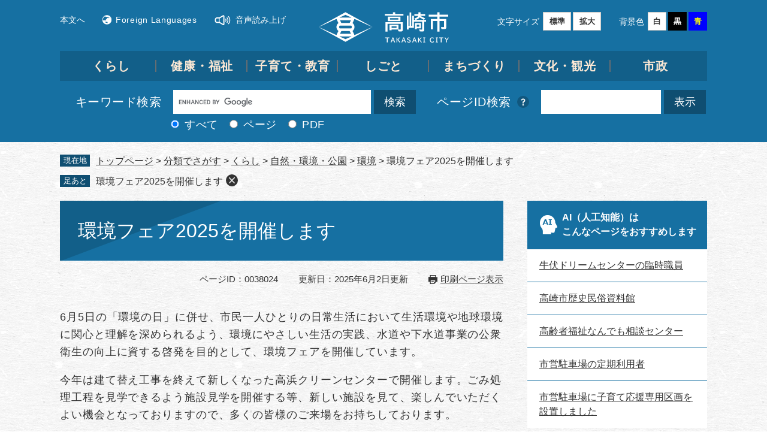

--- FILE ---
content_type: text/html
request_url: https://www.city.takasaki.gunma.jp/page/38024.html
body_size: 6550
content:
<!DOCTYPE html>
<html lang="ja">
<head>
<meta charset="utf-8">
<!-- Google Tag Manager -->
<script>(function(w,d,s,l,i){w[l]=w[l]||[];w[l].push({'gtm.start':
new Date().getTime(),event:'gtm.js'});var f=d.getElementsByTagName(s)[0],
j=d.createElement(s),dl=l!='dataLayer'?'&l='+l:'';j.async=true;j.src=
'https://www.googletagmanager.com/gtm.js?id='+i+dl;f.parentNode.insertBefore(j,f);
})(window,document,'script','dataLayer','GTM-5HKHHP');</script>
<!-- End Google Tag Manager -->
<meta http-equiv="X-UA-Compatible" content="IE=edge">
<meta name="keywords" content="">
<meta name="description" content="">

<meta name="viewport" content="width=device-width, initial-scale=1.0">
<title>環境フェア2025を開催します - 高崎市公式ホームページ</title>
<link rel="shortcut icon" href="/favicon.ico" type="image/vnd.microsoft.icon">
<link rel="icon" href="/favicon.ico" type="image/vnd.microsoft.icon">
<link rel="apple-touch-icon" href="/apple-touch-icon.png">
<link rel="stylesheet" media="print" href="/ssi/css/print.css">
<script src="/ssi/js/escapeurl.js"></script>
<script src="/ssi/js/jquery.js"></script>
<script src="/ssi/js/jquery-migrate.js"></script>
<script src="/ssi/js/common.js"></script>
<script src="/ssi/js/search-trend.js"></script>
<script src="/ssi/js/s-google.js"></script>
<script src="/ssi/js/search-open-page-id.js"></script>
<script src="/ssi/js/last-page-parts-load-1.js"></script>
<script src="/ssi/js/footstep.js"></script>
<link rel="stylesheet" href="/ssi/css/footstep.css">
<link rel="stylesheet" href="/ssi/css/voice-reading.css">
<script src="https://cdn-eas.readspeaker.com/script/14240/webReader/webReader.js?pids=wr&disable=translation,lookup" id="rs_req_Init"></script>
<style media="all">
@import url("/ssi/css/detail.css?20241226");
</style>

</head>
<body>
<!-- Google Tag Manager (noscript) -->
<noscript><iframe title="Google Tag Manager" src="https://www.googletagmanager.com/ns.html?id=GTM-5HKHHP"
height="0" width="0" style="display:none;visibility:hidden"></iframe></noscript>
<!-- End Google Tag Manager (noscript) -->
<div id="xp1" class="rs_preserve rs_skip rs_splitbutton rs_addtools rs_exp"></div>
<div id="fb-root"></div>
<script async defer crossorigin="anonymous" src="https://connect.facebook.net/ja_JP/sdk.js#xfbml=1&amp;version=v15.0" nonce="9RbASZdz"></script>
<!-- レコメンドここから -->
<script src="/ssi/js/recommend.js"></script>
<iframe style="display:none;" id="oProxy" src="https://wwwc.netcrew-analysis.jp/recommend/proxy.html" title="レコメンド情報"></iframe>
<!-- レコメンドここまで -->
<div class="detail side2">
	<!-- コンテナここから -->
	<div id="container">
		<span class="hide" id="pagetop">ページの先頭です。</span>
		<span class="hide"><a href="#skip">メニューを飛ばして本文へ</a></span>

		<!-- ヘッダここから -->
		<div id="header">
			<div id="spm_wrap">
	<button type="button" id="spm_menu"><span class="hide">メニュー</span></button>
	<button type="button" id="spm_search"><span class="hide">情報でさがす</span></button>
	<div id="footer_link_pagetop">
		<a href="#pagetop"><img src="/img/common/btn_totop.png" alt="Top"></a>
	</div>
</div>
<!-- ヘッダーここから -->
<div id="he_left">
	<div id="logo"><a href="/"><img src="/img/common/logo.png" alt="高崎市公式ホームページ"></a></div>
</div>
<div id="header_wrap">
	<div id="header_menu_wrap">
		<div id="header2">
			<div id="he_right">
				<noscript><p>JavaScriptが無効のため、文字の大きさ・背景色を変更する機能を使用できません。</p></noscript>
				<!-- リンクここから -->
				<ul id="header_navi_left">
					<li class="h_main"><a href="#skip">本文へ</a></li>
					<li class="h_lang"><a href="/site/foreign-languages/">Foreign Languages</a></li>
					<li class="h_speaker rs_skip" id="readspeaker_button1"><a href="https://app-eas.readspeaker.com/cgi-bin/rsent?customerid=14240&lang=ja_jp&readid=main&url=" onclick="readpage(this.href, 'xp1'); return false;" class="rs_href" rel="nofollow">音声読み上げ</a><span class="external_link_text">＜外部リンク＞</span></li>
				</ul>
				<ul id="header_navi_right">
					<li id="moji_size">
						<!-- 文字の大きさ変更ここから -->
						<dl>
							<dt>文字サイズ</dt>
							<dd><a id="moji_default" href="javascript:fsc('default');" title="文字サイズを標準にする">標準</a></dd>
							<dd><a id="moji_large" href="javascript:fsc('larger');" title="文字サイズを拡大する">拡大</a></dd>
						</dl>
						<!-- 文字の大きさ変更ここまで -->
					</li>
					<li id="haikei_color">
						<!-- 背景の変更ここから -->
						<dl>
							<dt>背景色</dt>
							<dd><a id="haikei_white" href="javascript:SetCss(1);" title="背景色を白色に変更する">白</a></dd>
							<dd><a id="haikei_black" href="javascript:SetCss(2);" title="背景色を黒色に変更する">黒</a></dd>
							<dd><a id="haikei_blue"  href="javascript:SetCss(3);" title="背景色を青色に変更する">青</a></dd>
						</dl>
						<!-- 背景の変更ここまで -->
						<button type="button" id="support_menu_close">閉じる</button>
					</li>
				</ul>
				<!-- リンクここまで -->
			</div>
		</div>
		<!-- ヘッダーここまで -->
		<!-- グローバルここから -->
		<div id="top_search">
			<div id="top_search_box">
				<ul id="gnav">
					<li id="gnav1"><a href="/life/1/">くらし</a></li>
					<li id="gnav2"><a href="/life/2/">健康・福祉</a></li>
					<li id="gnav3"><a href="/life/3/">子育て・教育</a></li>
					<li id="gnav4"><a href="/life/4/">しごと</a></li>
					<li id="gnav5"><a href="/life/5/">まちづくり</a></li>
					<li id="gnav6"><a href="/life/6/">文化・観光</a></li>
					<li id="gnav7"><a href="/life/7/">市政</a></li>
				</ul>
			</div>
		</div>
		<!-- グローバルここまで -->
	</div>
</div>
<!-- 検索ここから -->
<div id="header_search_wrap">
	<div id="header_search_box">
		<div id="top_search_keyword">
			<div id="top_search_keyword_ttl">
				<label for="tmp_query"><span>キーワード検索</span></label>
			</div>
			<!-- Googleカスタム検索ここから -->
			<form action="/search.html" method="get" id="cse-search-box" name="cse-search-box">
				<input type="hidden" name="cx" value="000711347340479244088:lu9kdpsm-n0"><!--
				--><input type="hidden" name="cof" value="FORID:11"><!--
				--><input type="hidden" name="ie" value="UTF-8"><!--
				--><label for="tmp_query"><span class="hide">Googleカスタム検索</span></label><!--
				--><input type="text" name="q" value="" id="tmp_query"><!--
				--><input type="submit" value="検索" id="submit" name="sa">
			</form>
			<script src="https://www.google.com/coop/cse/brand?form=cse-search-box"></script>
			<!-- Googleカスタム検索ここまで -->
			<div id="cse_filetype">
				<fieldset>
					<legend><span class="hide">検索対象</span></legend>
					<span class="cse_filetypeselect"><input type="radio" name="google_filetype" id="filetype_all" checked="checked"><label for="filetype_all">すべて</label></span>
					<span class="cse_filetypeselect"><input type="radio" name="google_filetype" id="filetype_html"><label for="filetype_html">ページ</label></span>
					<span class="cse_filetypeselect"><input type="radio" name="google_filetype" id="filetype_pdf"><label for="filetype_pdf">PDF</label></span>
				</fieldset>
			</div>
		</div>
		<!-- 検索ここまで -->
		<!-- ページID検索ここから -->
		<div id="top_search_page_id">
			<div id="top_search_page_id_ttl">
				<label for="open_page_id"><span>ページID検索</span></label>
				<div class="searchby_id">
					<a href="/site/userguide/25563.html"><img src="/img/common/question_mark_icon.png" alt="ページID検索とは？" title="ページID検索とは？"></a>
				</div>
			</div>
			<div id="open_page_id_box">
				<div id="page_id_div">
					<input type="text" id="open_page_id" name="open_page_id" value="">
					<input type="submit" value="表示" id="open_page_id_submit" name="open_page_id_submit" onclick="javascript:search_open_page_id();" onkeypress="javascript:search_open_page_id();">
				</div>
			</div>
			<div id="open_page_id_message"></div>
		</div>
		<!-- ページID検索ここまで -->
	</div>
</div>
			<!-- -->
			<!-- header3 -->
		</div>
		<!-- ヘッダここまで -->

		<!-- ぱんくずナビここから -->
		<div id="pankuzu_wrap">
			<!-- [[pankuzu_start]] --><!-- [[pankuzu_end]] -->
			<!-- [[pankuzu2_start]] --><!-- [[pankuzu2_end]] -->
			<!-- [[pankuzu_life_start]] -->
			<div class="pankuzu">
				<span class="icon_current">現在地</span>
				<span class="pankuzu_class pankuzu_class_top"><a href="/">トップページ</a></span>
				<span class="pankuzu_mark"> &gt; </span>
				<span class="pankuzu_class"><a href="/life/">分類でさがす</a></span>
				<span class="pankuzu_mark"> &gt; </span>
				<span class="pankuzu_class"><a href="/life/1/">くらし</a></span>
				<span class="pankuzu_mark"> &gt; </span>
				<span class="pankuzu_class"><a href="/life/1/6/">自然・環境・公園</a></span>
				<span class="pankuzu_mark"> &gt; </span>
				<span class="pankuzu_class"><a href="/life/1/6/31/">環境</a></span><span class="pankuzu_mark"> &gt; </span>
				<span class="pankuzu_class pankuzu_class_current">環境フェア2025を開催します</span>
			</div>
			<!-- [[pankuzu_life_end]] -->
		</div>
		<!-- ぱんくずナビここまで -->

		<div id="mymainback">

			<!-- メインここから -->
			<div id="main">
				<div id="main_a">
					<hr class="hide">
					<p class="hide" id="skip">本文</p>

					<div id="main_header">
						<h1>環境フェア2025を開催します</h1>
					</div>

					<div class="content_header_wrap">
						<!-- SDGsアイコンここから -->
						
						<!-- SDGsアイコンここまで -->
						<div id="content_header">
							<span class="open_page_id">ページID：0038024</span>
							<span class="date">更新日：2025年6月2日更新</span>
							<span class="link_print"><a id="print_mode_link" href="javascript:print_normal();">印刷ページ表示</a></span>
						</div>
					</div>

					<!-- main_bodyここから -->
					<div id="main_body">

						
						<div class="detail_free" ><p>6月5日の「環境の日」に併せ、市民一人ひとりの日常生活において生活環境や地球環境に関心と理解を深められるよう、環境にやさしい生活の実践、水道や下水道事業の公衆衛生の向上に資する啓発を目的として、環境フェアを開催しています。</p>

<p>今年は建て替え工事を終えて新しくなった高浜クリーンセンターで開催します。ごみ処理工程を見学できるよう施設見学を開催する等、新しい施設を見て、楽しんでいただくよい機会となっておりますので、多くの皆様のご来場をお持ちしております。</p>

<p><a href="/uploaded/attachment/30592.pdf">環境フェア2025 [PDFファイル／1.12MB]</a></p>

<h2>環境フェア2025</h2>

<h3>開催日時</h3>

<p>令和7年6月22日（日曜日）午前10時から午後2時まで</p>

<h3>会場</h3>

<p>・高浜クリーンセンター</p>

<p>・旧高浜クリーンセンター</p>

<p>※例年のもてなし広場から変更となりましたのでご注意ください</p>

<h3>駐車場</h3>

<p>・高浜クリーンセンター内（約130台）</p>

<p>・旧高浜クリーンセンター内（約70台）</p>

<p>※臨時駐車場について&hellip;グンサン跡地（下室田町450－1）を臨時駐車場とし、同駐車場からシャトルバスを運行します。会場駐車場は台数に限りがあるため、臨時駐車場のご利用もご検討ください。</p>

<p><a href="/uploaded/attachment/30637.pdf">シャトルバス運行表 [PDFファイル／243KB]</a></p>

<h3>イベント内容（予定）</h3>

<p>・高浜クリーンセンター施設見学</p>

<p>・市民団体や市内企業による環境活動の紹介</p>

<p>・有価物集団回収優良団体、たかさき環境賞　表彰式</p>

<p>・上州榛名太鼓保存会の演奏</p>

<p>・ガトーフェスタハラダ和太鼓部の演奏</p>

<p>・上州尾根下連八木節保存会の公演</p>

<p>・緊急時用浄水装置の実演</p>

<p>・環境クイズ大会</p>

<p>・リサイクルバザー、フリーマーケット</p>

<p>・各家庭で不要になった古着・古本・使用済み小型家電のドライブスルー回収</p>

<p>※雨天の場合は、一部イベントの中止・変更がある場合がございます。</p>

<h4>昨年度の様子</h4>

<p><img alt="環境フェア1" src="/uploaded/image/36454.jpg" style="height:200px; width:300px">　<img alt="環境フェア2" src="/uploaded/image/36455.jpg" style="height:200px; width:300px"></p>

<p><br>
<img alt="環境フェア3" src="/uploaded/image/36460.jpg" style="height:200px; width:300px">　<img alt="環境フェア4" src="/uploaded/image/36461.jpg" style="height:200px; width:300px"></p>

<p><br>
<img alt="閑居フェア5" src="/uploaded/image/36459.jpg" style="height:200px; width:300px">　<img alt="環境フェア6" src="/uploaded/image/36458.jpg" style="height:200px; width:300px"></p>

<p><br>
<img alt="環境フェア7" src="/uploaded/image/36456.jpg" style="height:200px; width:300px">　<img alt="環境フェア8" src="/uploaded/image/36457.jpg" style="height:200px; width:300px"></p>
</div>


<div id="section_footer">
	<div id="section_footer_ttl"><h2>このページに関するお問い合わせ先</h2></div>
	<div id="section_footer_detail">
		<span class="sf_name_bu"><a href="/soshiki/7.html">環境部</a></span><span class="sf_name"><a href="/soshiki/46/">環境政策課</a></span><span class="sf_name2">環境企画担当</span><br>
		<span class="sf_zip">〒370-8501</span><span class="sf_address">高崎市高松町35番地1</span><br>
		<span class="sf_tel">Tel：027-321-1251</span>
		<span class="sf_fax">Fax：027-321-1161</span>
		<div class="sf_email"><a href="https://www.city.takasaki.gunma.jp/form/detail.php?sec_sec1=46&amp;inq=02&lif_id=67629">メールでのお問い合わせはこちら</a></div>
		<!-- [[toi2_head]] --><!-- [[toi2_tail]] -->
	</div>
</div>
<div class="pdf_download">
	<div class="pdf_img"><a href="https://get.adobe.com/jp/reader/"><img src="/uploaded/library/get_adobe_reader.png" width="158" height="39" alt="Adobe Reader"></a><span class="external_link_text">＜外部リンク＞</span></div>
	<div class="tenpu_txt">
		PDF形式のファイルをご覧いただく場合には、Adobe社が提供するAdobe Readerが必要です。<br>
		Adobe Readerをお持ちでない方は、バナーのリンク先からダウンロードしてください。（無料）
	</div>
</div>
<!-- [[add-template-windowsmediaplayer]] -->
<!-- カレンダー登録・SNSボタンここから -->
<div id="content_footer">
<div id="calendar_button_google"><a href="https://www.google.com/calendar/render?action=TEMPLATE&amp;text=%E7%92%B0%E5%A2%83%E3%83%95%E3%82%A7%E3%82%A22025%E3%82%92%E9%96%8B%E5%82%AC%E3%81%97%E3%81%BE%E3%81%99&amp;dates=20250622T000000/20250622T235900" target="_blank" rel="noreferrer noopener">Googleカレンダーへ登録</a><span class="external_link_text">＜外部リンク＞</span></div>
<div id="calendar_button_yahoo"><a href="https://calendar.yahoo.co.jp/?V=60&amp;TITLE=%E7%92%B0%E5%A2%83%E3%83%95%E3%82%A7%E3%82%A22025%E3%82%92%E9%96%8B%E5%82%AC%E3%81%97%E3%81%BE%E3%81%99&amp;ST=20250622T0000&amp;ENC=UTF-8" target="_blank" rel="noreferrer noopener">Yahoo!カレンダーへ登録</a><span class="external_link_text">＜外部リンク＞</span></div>
</div>
<!-- カレンダー登録・SNSボタンここまで -->
						
						

					</div>
					<!-- main_bodyここまで -->

					<!-- おすすめコンテンツここから -->
					<!-- おすすめコンテンツここまで -->

				</div>
			</div>
			<!-- メインここまで -->
			<hr class="hide">

			<!-- サイドバー1ここから -->
			<!-- サイドバー1ここまで -->

			<!-- サイドバー2ここから -->
			<div id="sidebar2">

				<!-- 重要なお知らせここから -->
				<div id="important_noticest_area"></div>
				<!-- 重要なお知らせここまで -->

				<!-- カウントダウンここから -->
				<div id="count_down_area"></div>
				<!-- カウントダウンここまで -->

				<!-- レコメンドここから -->
				<div id="recommend_tag" style="display: none;">
					<div id="sidebar_recommend">
						<div id="recommend_title"><h2><span>このページを見ている人は</span><span>こんなページも見ています</span></h2></div>
						<!-- [[recommend_tag]] -->
					</div>
				</div>
				<!-- レコメンドここまで -->

				<!-- AIレコメンドここから -->
				<div id="ai_recommend_tag" style="display: none;">
					<div id="sidebar_ai_recommend">
						<div id="ai_recommend_title"><h2><span>AI（人工知能）は</span><span>こんなページをおすすめします</span></h2></div>
						<!-- [[ai_recommend_tag]] -->
					</div>
				</div>
				<!-- AIレコメンドここまで -->

				<!-- 関連リンクここから -->
				
				<!-- 関連リンクここまで -->

				<!-- 「見つからないとき」「よくある質問」ここから -->
				<div id="common_banner_link">
<ul>
<li id="common_banner_mitsukaranai"><a href="/site/userguide/"><span>見つからないときは</span></a></li>
<li id="common_banner_faq"><a href="/life/sub/1/"><span>よくある質問と回答</span></a></li>
</ul>
</div>
				<!-- 「見つからないとき」「よくある質問」ここまで -->

			</div>
			<!-- サイドバー2ここまで -->

		</div><!-- 3カラム終わり -->

		<!-- フッタここから -->
		<div id="footer">
			<!-- footer0 -->
			<!-- footer1 -->
			<div id="author_info">
	<div id="author_box">
        <div class="author_box_info1">
            <p class="f_author">
                <a href="/">
                    <img src="/img/common/footer_logo.png" alt="高崎市公式ホームページ">
                </a>
            </p>
            <p class="f_number">法人番号9000020102024</p>
        </div>
        <div class="author_box_info2">
            <p class="f_address"><span>高崎市役所</span>〒370-8501 群馬県高崎市高松町35番地1</p>
            <p class="f_contact">電話：027-321-1111 ファクス：027-327-6470</p>
            <p class="f_detail">
                <a href="/page/2258.html"><span>開庁時間・市庁舎のご案内</span></a>
            </p>
        </div>
	</div>
	<div id="footer_navi">
        <ul>
            <li><a href="/site/userguide/">サイトの使い方</a></li>
            <li><a href="/sitemap.html">サイトマップ</a></li>
            <li><a href="/site/userguide/1964.html">リンク・著作権・免責事項</a></li>
            <li><a href="/site/userguide/2779.html">個人情報保護方針</a></li>
            <li><a href="/site/userguide/25820.html">アクセシビリティへの取り組み</a></li>
            <li><a href="/page/1539.html">サイトへのご意見・ご提案</a></li>
            <li><a href="/page/6508.html">広告バナーについて</a></li>
        </ul>
    </div>
</div>
<div id="copyright"><p lang="en">Copyright &#169; Takasaki City. All Rights Reserved.</p></div>
		</div>
		<!-- フッタここまで -->

	</div>
	<!-- コンテナここまで -->
</div>
<!-- AIレコメンドここから -->
<div class="footer_insert_recommend_js"><script src="/ssi/js/ai-recommend-lib.js"></script>
<script src="/ssi/js/ai-recommend.js"></script></div>
<!-- AIレコメンドここまで -->


<script type="text/javascript" src="/_Incapsula_Resource?SWJIYLWA=719d34d31c8e3a6e6fffd425f7e032f3&ns=2&cb=1753327697" async></script></body>
</html>

--- FILE ---
content_type: text/css
request_url: https://www.city.takasaki.gunma.jp/ssi/css/sp-layout.css
body_size: 141
content:
@charset "utf-8";html{font-size:62.5%}body{min-width:320px;margin:0px;padding:0px;font-size:1.4rem;line-height:1.5;-webkit-text-size-adjust:none}#container{float:none;width:100%;min-width:320px;margin:0px;padding:0px;overflow:hidden}#header{width:auto;height:auto;margin:0px;padding:0px}#footer{clear:both;width:auto;height:auto;margin:0px;padding:0px}#mymainback{clear:both;float:none;width:auto;margin:0px;padding:0px;display:-webkit-box;display:-ms-flexbox;display:flex;-webkit-box-orient:vertical;-webkit-box-direction:normal;-ms-flex-direction:column;flex-direction:column;-ms-flex-wrap:nowrap;flex-wrap:nowrap;overflow:hidden}#main,.side1 #main,.side2 #main,.side1.side2 #main{-webkit-box-ordinal-group:11;-ms-flex-order:10;order:10;clear:both;float:none;width:auto;margin:0px;padding:0px}#main_a,.side1 #main_a,.side2 #main_a,.side1.side2 #main_a{margin:0px;padding:0px}#sidebar1{-webkit-box-ordinal-group:12;-ms-flex-order:11;order:11;clear:both;float:none;width:auto;margin:0px;padding:0px}#sidebar2{-webkit-box-ordinal-group:13;-ms-flex-order:12;order:12;clear:both;float:none;width:auto;margin:0px;padding:0px}

--- FILE ---
content_type: text/css
request_url: https://www.city.takasaki.gunma.jp/ssi/css/sp-parts.css?20241226
body_size: 3853
content:
@charset "utf-8";

/********** 1 共通 **********/

/* PC表示切り替えボタン */
#viewPCMode {
	display: none;
}

/* レスポンシブアコーディオン用 */
.acc_title_wrap {
	position: relative;
}
.acc_title {
	position: relative;
}
.acc_title > label {
	display: block;
	cursor: pointer;
	padding-right: 30px;
}

.acc_title + input[id*="acc_ttl_label"] + * {
	display: none;
}
.acc_title + input[id*="acc_ttl_label"]:checked + * {
	display: block;
}

label[for*="acc_ttl_label"] {
	background: url(/img/sp/acc_open.png) no-repeat right 10px top 50% transparent;
	background-size: 15px 15px;
}
.acc_open label[for*="acc_ttl_label"] {
	background-image: url(/img/sp/acc_close.png);
}

.no_acc_title label[for*="acc_ttl_label"] {
	background: none;
}

/* 非表示 */
#footstep_wrap {
	display: none !important;
}
#keep_page {
	display: none !important;
}

/********** 2 基本設定 **********/

/* フォント */
body,
button,
input[type="button"],
input[type="submit"],
input[type="text"],
textarea,
select {
	font-size: 1.4rem;
}

/********** 3 ヘッダ **********/

/* ヘッダ */
#header {
	font-size: 1.3rem;
	position: relative;
}
#spm_wrap > button {
	display: block;
}
#spm_wrap {
	position: fixed;
	bottom: 0px;
	right: 0px;
	width: 100%;
	z-index: 999;
	padding: 0 4px;
	background: transparent;
	display: -webkit-box;
	display: -ms-flexbox;
	display: flex;
	-ms-flex-wrap: nowrap;
	flex-wrap: nowrap;
	-webkit-box-pack: justify;
	-ms-flex-pack: justify;
	justify-content: flex-start;
	-webkit-box-align: stretch;
	-ms-flex-align: stretch;
	align-items: center;
	box-sizing: border-box;
	-webkit-box-sizing: border-box;
}
.spm_menu_open #spm_wrap,
.spm_search_open #spm_wrap {
	background: #11577e;
}
button#spm_menu,
button#spm_search,
#footer_link_pagetop {
	display: block;
	width: 33%;
	height: 90px;
	margin: 0 4px 0 0;
	padding: 0;
	border: none;
	background-repeat: no-repeat;
	background-size: 50px auto;
	background-position: top 25px center;
	background-color: #1670a2;
	color: #fff;
}
button#spm_menu *,
button#spm_search *,
#footer_link_pagetop * {
	background-color: transparent; /* miChecker対応 */
	color: inherit; /* miChecker対応 */
}

.spm_menu_open button#spm_menu,
.spm_search_open button#spm_search {
	background-image: url(/img/common/sp_menu_close.png);
	background-size: 37px auto;
}
button#spm_menu {
	background-image: url(/img/common/sp_menu.png);
}
button#spm_search {
	background-image: url(/img/common/sp_search.png);
	background-size: 80px auto;
}
button#spm_pagetop {
	margin-right: 0;
}
button#spm_pagetop {
	background-image: url(/img/common/sp_pagetop.png);
	background-size: 70px auto;
}

#header2 {
	width: auto;
	margin: 0px;
}

#he_left {
	position: static;
	width: 200px;
	margin: 0 auto;
	padding: 10px 0 20px;
}
#header_search_box {
	display: none;
	background: #11577e;
	margin: 0px;
	padding: 30px 20px 50px;
	text-align: center;
	position: fixed;
	z-index: 999;
	width: 100%;
	max-height: calc(100vh - 90px);
	overflow: auto;
	bottom: 90px;
	-webkit-box-sizing: border-box;
	box-sizing: border-box;
}
#he_right {
	display: none;
	margin: 0px;
	padding: 0px;
	text-align: center;
}
.spm_menu_open #he_right,
.spm_search_open #header_search_box {
	display: block;
}
.spm_search_open #header_search_wrap,
.spm_menu_open #header_wrap {
	width: 100%;
	height: 100%;
	background: rgba(0, 0, 0, 0.5);
	position: fixed;
	top: 0px;
	z-index: 99;
}
ul#header_navi_left {
	text-align: left;
	margin: 0 0 20px;
}
ul#header_navi_left > li.h_main {
	display: none;
}
ul#header_navi_left > li {
	margin: 0 20px 10px 0;
}
ul#header_navi_right > li {
	padding: 0 0 10px;
	display: block;
}
ul#header_navi_right > li > dl {
	-webkit-box-pack: start;
	-ms-flex-pack: start;
	justify-content: flex-start;
}

/* 検索 */
#top_search_keyword {
	margin: 0 0 20px;
}
#top_search_page_id {
	display: inline-block;
}
#top_search_keyword_ttl,
#top_search_page_id_ttl {
	/* display: block; */
	margin: 0 0 20px;
}
#top_search_page_id_ttl > label > span,
#top_search_keyword_ttl > label > span {
	font-size: 1.5rem;
}
#cse-search-box {
	display: block;
	width: auto;
}
#cse_filetype {
	display: block;
	margin: 10px 0px 0px;
	text-align: left;
}
#cse_filetype fieldset {
	padding: 0px;
}
#cse_filetype fieldset span {
	font-size: 1.2rem;
}
.searchby_id {
	text-align: left;
}
.searchby_id a {
	padding: 10px;
}
.searchby_id a img{
	box-shadow: 0px 0px 0px 1px #fff;
}
.searchby_id > a:before {
	background-color: rgba(0, 0, 0, 0.3);
}
#submit,
input#open_page_id_submit {
	font-size: 1.4rem;
}

/* グローバルナビ */
.spm_menu_open #header_menu_wrap {
	margin: 0px;
	padding: 50px 20px;
	position: fixed;
	z-index: 999;
	background: #11577e;
	width: 100%;
	height: calc(85vh - 90px);
	overflow: auto;
	bottom: 90px;
	-webkit-box-sizing: border-box;
	box-sizing: border-box;
}
.spm_menu_open #top_search {
	display: block;
}
#top_search {
	display: none;
	background: rgba(0, 0, 0, 0.1);
	width: auto;
	margin: 0 10px;
}
ul#gnav {
	display: block;
	width: auto;
	margin: 0 20px;
	padding: 0px;
}
ul#gnav > li {
	display: block;
	width: auto;
}
ul#gnav > li > a {
	font-size: 1.7rem;
	padding: 20px 0;
	border-bottom: 2px solid #999999;
	letter-spacing: 0.1em;
}
ul#gnav > li > a:after {
	display: none;
}
ul#gnav > li:last-child > a {
	border-bottom: none;
}
ul#gnav > li > a:hover,
ul#gnav > li > a:focus {
	background: none;
}

/********** 4 パンくず **********/

/* パンくず */
#pankuzu_wrap {
	padding: 15px 0px 5px;
}
#pankuzu_wrap > div {
	width: auto;
	margin: 0px 10px 10px;
}
.pankuzu {
	font-size: 1.2rem;
	padding-left: 6rem;
}
.pankuzu:first-child .icon_current {
	top: -1px;
}

/********** 5 フッタ **********/

/* フッタ */
#footer {
	font-size: 1.4rem;
	background: url(/img/common/sp_f_bg.png);
	overflow: hiddden;
}

#footer_navi > ul {
	width: auto;
	margin: 0;
	padding: 20px 15px 10px;
}
#footer_navi > ul > li {
	display: inline-block;
	vertical-align: middle;
	margin: 0px 30px 15px 0px;
}
#author_box p.f_author > a > img {
	width: 200px;
}
#author_box p.f_number {
	font-size: 1.3rem;
	margin-bottom: 15px;
}
#author_info {
	padding-top: 40px;
	padding-bottom: 360px;
	margin: 0 20px;
}
#author_info > div {
	width: auto;
	margin: 0px;
}

#author_box {
	padding: 10px 0px;
	display: block;
	text-align: center;
}
.author_box_info1 {
	width: auto;
	margin: 0;
}
.author_box_info2 {
	width: auto;
}
.f_detail span {
	background-position: right 0px center;
    margin-right: 0;
    padding: 8px 20px 8px 20px;
    min-width: auto;
}
.f_detail a {
	display: block;
    text-align: center;
	margin: 0 20px;
	min-width: inherit;
	width: 90%;
	background: #d0e2ec;
}
#author_info::after {
	top: auto;
	bottom: 0;
	right: calc(50% - 160px);
	width: 320px;
	background-size: contain;
	height: 334px;
}
#copyright {
	width: 100%;
	padding: 10px 0px 120px;
	position: relative;
	background: url(/img/common/sp-footer-bottom.png)no-repeat bottom;
	background-size: 100% 60px;
}
#copyright > p {
	margin: 0px 20px;
	text-align: left;
	font-size: 1.3rem;
}

/* 戻る・ページトップ */
#back_or_pagetop {
	width: auto;
	margin: 0px 10px;
}
#back_or_pagetop > div a {
	width: auto;
	padding: 10px 15px;
}

/* ページトップ（フローティング表示） */
#footer_link_pagetop {
	position: static;
	width: 33%;
	margin-right: 0;
	background-image: url(/img/common/sp_pagetop.png);
	background-size: 70px auto;
}
#footer_link_pagetop > a {
	width: 100%;
	height: 100%;
}
#footer_link_pagetop > a > img {
	display: none;
}

/* おすすめ情報（回遊ボタン） */
#osusume_banner_ttl {
	width: 60px;
}
#osusume_banner_ttl a {
	font-size: 1.2rem;
	line-height: 1.5rem;
	padding: 15px 0px;
}

/********** 6 メイン **********/

/* メイン */
#mymainback {
	margin: 10px 10px 30px;
}

/* コンテンツヘッダ */
#content_header {
	font-size: 1.3rem;
}

/* SDGsアイコン */
.d-flex.f-wrap-wrap > *,
.sdgs-icons > *,
.d-flex.f-wrap-wrap img,
.sdgs-icons img,
.d-flex.f-wrap-wrap > * img,
.sdgs-icons > * img {
	width: 60px;
}

/* 印刷 */
#content_header > span.link_print,
#print_mode_link,
#print_mode_link_large {
	display: none !important;
}

/* 見出し */
#main_header h1 {
	font-size: 3rem;
	padding: 20px;
}

#main_body h2 {
	font-size: 2.6rem;
	padding: 21px 20px 20px;
	background-size: auto 80px;
}

#main_body h3 {
	font-size: 2.4rem;
	padding: 12px 20px 12px 12px;
	border-left-width: 8px;
}

#main_body h4 {
	font-size: 2.2rem;
	padding: 10px 20px;
}

#main_body h5 {
	font-size: 2rem;
	padding: 8px 20px;
}

#main_body h6 {
	font-size: 1.8rem;
	padding: 8px 20px;
}

/********** 7 サイド **********/

/* サイドバー */
#sidebar1,
#sidebar2 {
	margin-top: 30px;
}

/* レコメンド・AIレコメンド */
#sidebar_recommend ul li,
#sidebar_ai_recommend ul li {
	padding: 10px;
}
#sidebar_recommend ul li a,
#sidebar_ai_recommend ul li a {
	display: block;
	background: url(/img/sp/arrow_r.png) no-repeat right center;
	background-size: 8px auto;
	padding-right: 12px;
	text-decoration: none;
}

/* 「見つからないときは」「よくある質問」バナー */
#main #common_banner_link ul {
	margin-top: 30px;
}

/* サイドメニュー */
.side_box_list {
	padding: 20px;
}
.side_box_list ul {
	margin: 0px;
	padding: 0px;
	list-style: none;
}
.side_box_list ul li {
	margin: 0px;
	padding: 10px 0px;
	border-bottom: 1px solid #ccc;
}
.side_box_list ul li:last-child {
	border-bottom: none;
}
.side_box_list ul li a {
	display: block;
	background: url(/img/sp/arrow_r.png) no-repeat right center;
	background-size: 8px auto;
	padding-right: 12px;
	text-decoration: none;
}

/********** 8 リスト **********/

/* リスト（横並び） */
.navigation,
.navigation ul {
	display: block;
}
.navigation ul li,
.navigation > div,
.navigation ul li:last-child,
.navigation > div:last-child {
	display: block;
	margin: 0px;
	padding: 10px;
	border: none;
	border-bottom: 1px solid #ccc;
}
.navigation ul li:last-child,
.navigation > div:last-child {
	border-bottom: none;
}
.navigation ul li a,
.navigation > div a {
	display: block;
	background: url(/img/sp/arrow_r.png) no-repeat right center;
	background-size: 8px auto;
	padding-right: 12px;
	text-decoration: none;
}

/* リスト（一覧） */
.info_list ul li {
	margin: 0px;
	padding: 10px;
	border-bottom: 1px solid #ccc;
}
.info_list ul li:last-child {
	border-bottom: none;
}
.info_list ul li a {
	display: block;
	background: url(/img/sp/arrow_r.png) no-repeat right center;
	background-size: 8px auto;
	padding-right: 12px;
	text-decoration: none;
}

/* リスト（日付） */
.info_list.info_list_date ul li {
	display: block;
	width: auto;
}
.info_list.info_list_date ul li > span {
	display: block;
}
.info_list.info_list_date ul li > span.article_date {
	width: auto;
}

/* リスト（担当課） */
.article_section {
	display: block;
	text-align: right;
	padding-right: 10px;
}
.article_section a {
	display: inline !important;
	background: none !important;
	padding-right: 0px !important;
	text-decoration: underline !important;
}

/* リスト（サムネイル） */
.list_pack .article_img {
	width: 120px;
}
.list_pack .article_img span {
	height: 90px;
}
.list_pack .article_img span:empty {
	height: 90px;
	background-size: contain;
}

/* リスト（サムネイル） 縦可変 */
/*
.list_pack .article_img span {
	height: auto;
}
.list_pack .article_img span img {
	position: static;
	-webkit-transform: none;
		-ms-transform: none;
			transform: none;
	width: 100%;
	height: auto;
}
*/

/* リスト（一覧リンク） */
div.link_ichiran {
	text-align: center;
}

#main div.link_ichiran a {
	min-width: auto;
}

/* リスト（newアイコン） */
img.icon_new {
	/* margin-left: 0px; */
}

/* リスト（新着情報） */
.section_information {
	padding: 0px;
}
.section_information h2,
#main_body .section_information h2 {
	margin: 0px;
	padding: 20px 10px 20px 20px;
}
.section_information h2.acc_title,
#main_body .section_information h2.acc_title {
	padding-right: 10px;
}
.section_information p.no_data {
	padding: 20px;
}

.section_information_list {
	padding: 0px 0px 20px;
}
.section_information_list ul {
	padding: 0;
}
.section_information_list ul li {
	display: block;
	width: auto;
	margin: 0px;
	padding: 10px 20px;
}
.section_information_list ul li a {
	display: block;
	background: url(/img/sp/arrow_r.png) no-repeat right center;
	background-size: 8px auto;
	padding-right: 12px;
	text-decoration: none;
}
.section_information_list ul li > span {
	display: block;
}
.section_information_list ul li > span.article_date {
	width: auto;
}

.section_information_list div.link_box {
	margin: 0px;
}
.section_information_list div.link_box span {
	width: auto;
	margin: 10px 5px 0px;
	padding: 13px 10px;
}

/* リスト（新着情報2） */
.section_information2 {
	padding: 0px 10px;
}

/* リスト（新着情報サムネイル） */
.section_information_thum > div.lettering2 {
	width: 120px;
}

/********** 9 バナー **********/

/* バナー広告 */
ul.banner_list {
	max-width: 420px;
	margin: 0px auto;
}
ul.banner_list li {
	width: calc(50% - 10px);
	margin: 5px;
}

/* バナー広告（フッタ） */
#footer_banner {
	width: auto;
	margin: 0px 10px 30px;
}

/********** 10 各ページ **********/

/* サイトマップ */
#sitemap_list_wrap {}

/* 大分類（見出し） */
div[id^="main_header_life3_"] {
	height: 0px;
	padding-top: 20%;
}
div[id^="main_header_life3_"] h1 {
	font-size: 2rem;
	padding: 0px 20px;
}

/* 大分類（ライフイベント） */
#lifestage {
	padding: 16px 20px 30px;
}
#lifestage h2 {
	margin: 0px 0px 16px;
	font-size: 1.6rem;
	line-height: 2rem;
}
#lifestage ul {
	gap: 20px 15px;
}
#lifestage ul li {
	width: calc(50% - 7.5px);
}
#lifestage ul li a {
	font-size: 1.4rem;
	line-height: 1.6rem;
	background-position: center top 8px;
	padding: 56px 10px 8px;
}

/* 分類 */
#life_cat_list_wrap {
	display: block;
}
.life_cat_list,
.life_list3 .life_cat_list:nth-child(n) {
	display: block;
	width: auto;
	margin: 0px 0px 20px;
}
.life_cat_list:last-child,
.life_list3 .life_cat_list:last-child {
	margin-bottom: 0px;
}

/* 関連情報 */
#kanren_info .kanren_box ul {
	margin: 0px;
	padding: 0px;
	list-style: none;
}
#kanren_info .kanren_box ul li {
	margin: 0px;
	padding: 10px 0px;
	border-bottom: 1px solid #ccc;
}
#kanren_info .kanren_box ul li:last-child {
	border-bottom: none;
}
#kanren_info .kanren_box ul li a {
	display: block;
	background: url(/img/sp/arrow_r.png) no-repeat right center;
	background-size: 8px auto;
	padding-right: 12px;
	text-decoration: none;
}

/* サブカテゴリ */
#lifesub_cat_list_wrap {
	display: block;
}
.lifesub_cat_list {
	display: block;
	width: auto;
	margin: 0px 0px 20px;
}
.lifesub_cat_list:last-child {
	margin-bottom: 0px;
}

.life_cat_list_ttl {
	font-size: 2.4rem;
	padding: 12px 20px 12px 12px;
	border-left-width: 8px;
}

/* 組織・部局・課室 */

/* 改ページ */
.page_num {
	font-size: 1.6rem;
}
.page_num_ttl {
	font-size: 1.4rem;
}

/* ウェブブック */
#book_list_wrap {
	display: block;
}
.book_list_box {
	display: block;
	width: auto;
	margin: 0px 0px 20px;
}
.book_list_box:last-child {
	margin-bottom: 0px;
}

/* アンケート */
#main_body table.tbl_ques {
	margin-top: 20px;
}
#main_body table.tbl_ques th {
	font-size: 1.1rem;
	padding: 4px;
}
#main_body table.tbl_ques th.title {
	width: 48%;
}
#main_body table.tbl_ques th.date {
	width: 22%;
}
#main_body table.tbl_ques th.date2 {
	width: 22%;
}
#main_body table.tbl_ques th.button {
	width: 8%;
}
#main_body table.tbl_ques td {
	font-size: 1.3rem;
	padding: 4px;
}
.question #main_body table.tbl_ques td input {
	font-size: 1.1rem;
	padding: 5px 0px;
}

.question_detail #main_body h2 {
	margin: 20px 0px;
}
.question_detail #main_body img {
	max-width: 100%;
	height: auto !important;
}

.question_detail #main_body input[type="text"] {
	width: 100%;
}
.question_detail #main_body textarea {
	width: 100%;
}

.question #main_body input[type="submit"],
.question #main_body input[type="button"] {
	width: calc(40% - 10px);
	min-width: auto;
}

/* お問い合わせフォーム */
#main_body table#mail_form_tbl th {
	font-size: 1.1rem;
	padding: 4px 2px;
	text-align: left;
}
#main_body table#mail_form_tbl td {
	font-size: 1.3rem;
	padding: 4px;
}

#mail_form_btn_wrap input[type="submit"] {
	width: calc(40% - 10px);
	min-width: auto;
}

/* 地図でさがす */
#shisetsu_list_txt p {
	padding: 15px;
}

#shisetsu_list_link ul {
	padding: 0px;
}
#shisetsu_list_link ul li {
	display: block;
	margin: 0px;
	padding: 10px;
	border-bottom: 1px solid #ccc;
}
#shisetsu_list_link ul li:last-child {
	border-bottom: none;
}
#shisetsu_list_link ul li a {
	display: block;
	background: url(/img/sp/arrow_r.png) no-repeat right center;
	background-size: 8px auto;
	padding-right: 12px;
	text-decoration: none;
}

.shisetsu_detail_box {
	margin-bottom: 0px;
}